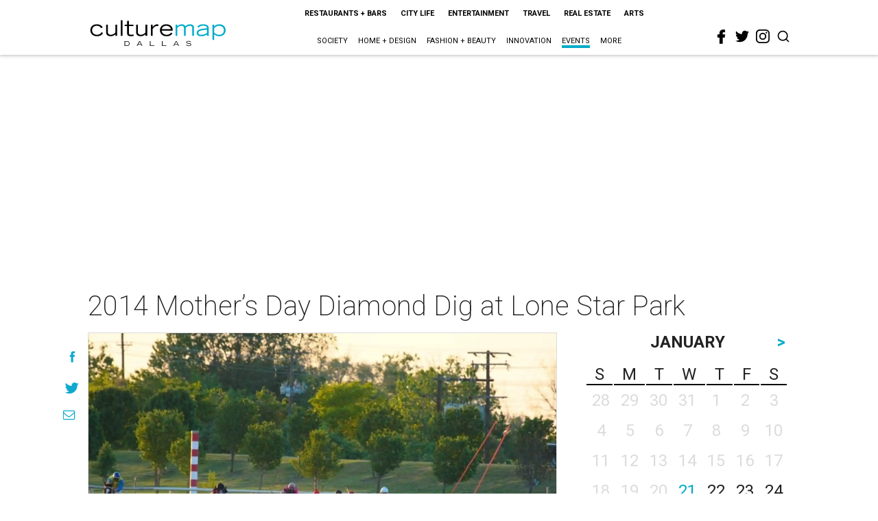

--- FILE ---
content_type: text/html; charset=utf-8
request_url: https://www.google.com/recaptcha/api2/aframe
body_size: 267
content:
<!DOCTYPE HTML><html><head><meta http-equiv="content-type" content="text/html; charset=UTF-8"></head><body><script nonce="nv_ye6S89IFvVK7kt8BvdQ">/** Anti-fraud and anti-abuse applications only. See google.com/recaptcha */ try{var clients={'sodar':'https://pagead2.googlesyndication.com/pagead/sodar?'};window.addEventListener("message",function(a){try{if(a.source===window.parent){var b=JSON.parse(a.data);var c=clients[b['id']];if(c){var d=document.createElement('img');d.src=c+b['params']+'&rc='+(localStorage.getItem("rc::a")?sessionStorage.getItem("rc::b"):"");window.document.body.appendChild(d);sessionStorage.setItem("rc::e",parseInt(sessionStorage.getItem("rc::e")||0)+1);localStorage.setItem("rc::h",'1769016341190');}}}catch(b){}});window.parent.postMessage("_grecaptcha_ready", "*");}catch(b){}</script></body></html>